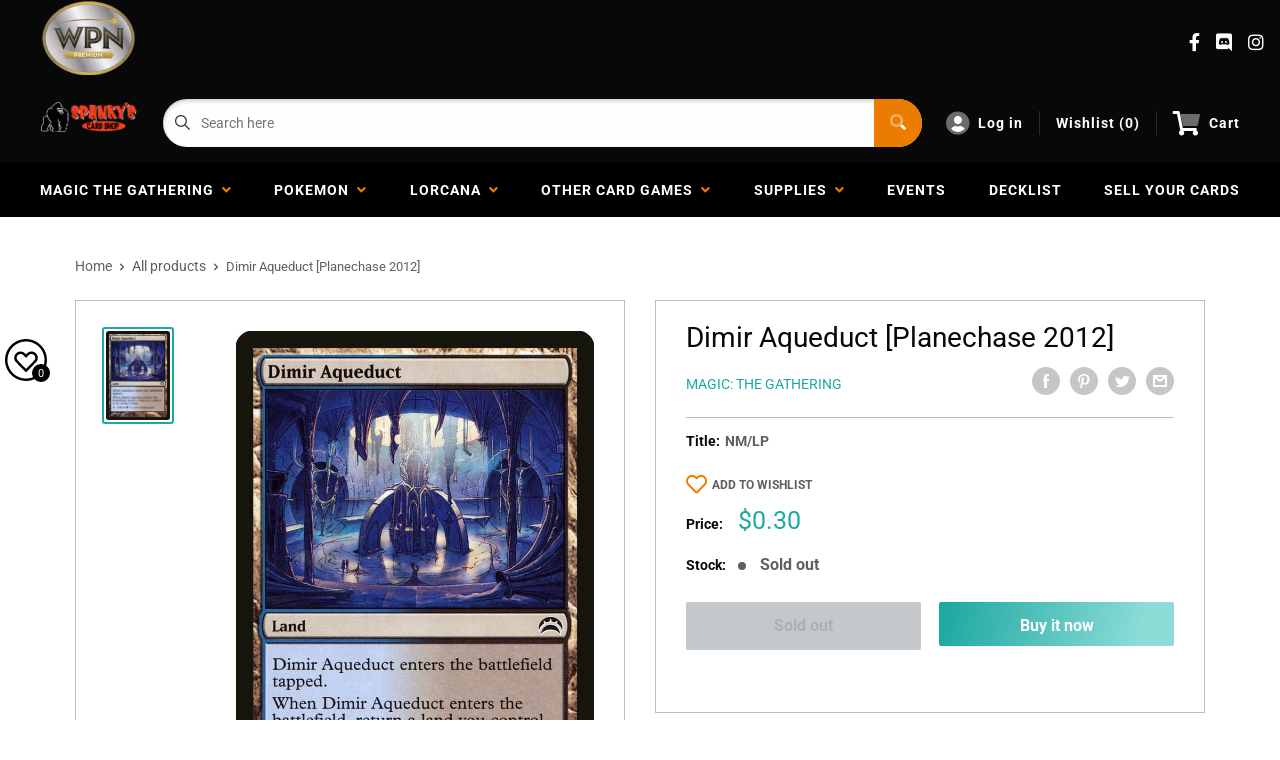

--- FILE ---
content_type: text/css
request_url: https://spankyscardshop.com/cdn/shop/t/3/assets/custom.css?v=170490087887328907741633917509
body_size: -492
content:
.megaFeatured__image {
    background-size: contain;
}
.megaFeatured__caption {
    display: none;
}


a.iWishAdd:before {
  content: "\f004";
  font-family: "Font Awesome 5 Pro";
  font-size: 21px;
  position: relative;
  top: 3px;
  padding-right: 5px;
  font-weight: 400;
    color: #eb7c00;
}

a.iWishAdd.iwishAdded:before{
  content: "\f004";
  font-weight: 900;
}

a.iWishAdd {
  text-transform: uppercase;
  font-size: 12px;
  font-weight: 600;
}